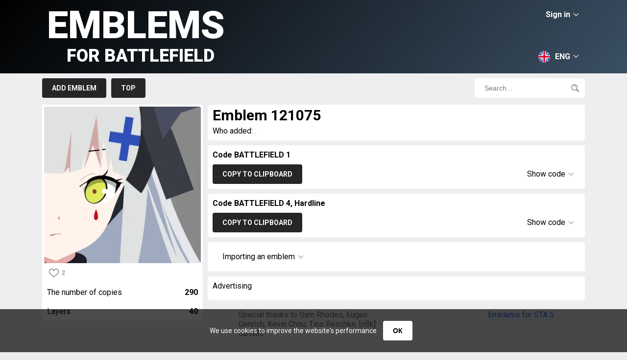

--- FILE ---
content_type: text/html; charset=UTF-8
request_url: https://en.emblemsbf.com/emblem-121075.html
body_size: 10816
content:
<!doctype html>
<html class="no-js" lang="en">
	<head>
		<meta charset="utf-8" />
		<title>Emblem 121075 &raquo; Emblems for Battlefield 6, Battlefield 1, Battlefield 4, Battlefield Hardline, Battlefield 5, Battlefield V, Battlefield 2042</title>
		<meta name="description" content="">
		<link rel="canonical" href="https://en.emblemsbf.com/emblem-121075.html" />
		<link rel="alternate" hreflang="en" href="https://en.emblemsbf.com/emblem-121075.html" />
		<link rel="alternate" hreflang="ru" href="https://ru.emblemsbf.com/emblem-121075.html" />
		<link rel="alternate" hreflang="de" href="https://de.emblemsbf.com/emblem-121075.html" />
		<link rel="alternate" hreflang="fr" href="https://fr.emblemsbf.com/emblem-121075.html" />
		<link rel="alternate" hreflang="pt" href="https://pt.emblemsbf.com/emblem-121075.html" />
		<link rel="alternate" hreflang="zh" href="https://zh.emblemsbf.com/emblem-121075.html" />
		<meta name="viewport" content="width=device-width, initial-scale=1">
		
		<!-- ускоряем установку соединения -->
		<link rel="preconnect" href="https://fonts.googleapis.com">
		<link rel="preconnect" href="https://fonts.gstatic.com" crossorigin>

		<!-- предварительно скачиваем CSS (не применяем сразу) -->
		<link rel="preload" href="https://fonts.googleapis.com/css2?family=Roboto:wght@400;700;900&display=swap" as="style">

		<!-- отложенное применение стилей (не блокирует рендер) -->
		<link href="https://fonts.googleapis.com/css2?family=Roboto:wght@400;700;900&display=swap" rel="stylesheet" media="print" onload="this.media='all'">

		<!-- fallback для отключённого JS -->
		<noscript>
		  <link href="https://fonts.googleapis.com/css2?family=Roboto:wght@400;700;900&display=swap" rel="stylesheet">
		</noscript>


		<link rel="preload" href="//emblemsbf.com/style/css/main-v.0.0.10.css" as="style">
		<link rel="stylesheet" href="//emblemsbf.com/style/css/main-v.0.0.10.css">
		
		

		<script>
			var link='//en.emblemsbf.com/';
			var domain="emblemsbf.com";
			var images_type='webp';
		</script>

		<script defer src="https://cdnjs.cloudflare.com/ajax/libs/jquery/3.6.0/jquery.min.js"></script>
		<script defer src="//emblemsbf.com/style/js/jquery-cookie-v1.4.1.min.js"></script>
        
		<script defer src="//emblemsbf.com/style/js/main-v0.0.10.js"></script>
		<meta name="yandex-verification" content="83f9f7840c1935b1" />
		<!-- Global site tag (gtag.js) - Google Analytics -->
        <script async src="https://www.googletagmanager.com/gtag/js?id=UA-144541380-1"></script>
        <script>
          window.dataLayer = window.dataLayer || [];
          function gtag(){dataLayer.push(arguments);}
          gtag('js', new Date());

          gtag('config', 'UA-144541380-1');
        </script>


       


        <script async src="https://securepubads.g.doubleclick.net/tag/js/gpt.js"></script>
<script>
    window.googletag = window.googletag || {
        cmd: []
    };
    googletag.cmd.push(function() {
    var anchor = googletag.sizeMapping().
    addSize([992, 0], [[728, 90]]). //desktop
    addSize([768, 0], [[728, 90]]). //tablet
    addSize([320, 0], [[320, 50], [320, 100]]). //mobile
        build();
    var top = googletag.sizeMapping().
    addSize([992, 0], [[728, 90], [970, 250]]). //desktop
    addSize([768, 0], [[728, 90]]). //tablet
    addSize([320, 0], [[320, 100], [300, 250]]). //mobile
        build();
    var feed = googletag.sizeMapping().
    addSize([992, 0], [[728, 90]]). //desktop
    addSize([768, 0], [[728, 90]]). //tablet
    addSize([320, 0], [[320, 50], [320, 100]]). //mobile
        build();
    var content = googletag.sizeMapping().
    addSize([992, 0], [[728, 90]]). //desktop
    addSize([768, 0], [[728, 90]]). //tablet
    addSize([320, 0], [[320, 100], [300, 250]]). //mobile
        build();

var anchordiv = googletag.defineSlot('/22916808756/emblemsbf.com/anchor', [[320, 100], [320, 50], [728, 90]], 'div-gpt-ad-1684235260863-0').defineSizeMapping(anchor).addService(googletag.pubads());
var topdiv = googletag.defineSlot('/22916808756/emblemsbf.com/Top', [[320, 100], [970, 250], [300, 250], [728, 90]], 'div-gpt-ad-1684232467474-0').defineSizeMapping(top).addService(googletag.pubads());
var feeddiv = googletag.defineSlot('/22916808756/emblemsbf.com/Feed', [[320, 50], [728, 90], [320, 100]], 'div-gpt-ad-1684232594758-0').defineSizeMapping(feed).addService(googletag.pubads());
var contentdiv = googletag.defineSlot('/22916808756/emblemsbf.com/content', [[320, 100], [728, 90], [300, 250]], 'div-gpt-ad-1684232712422-0').defineSizeMapping(content).addService(googletag.pubads());
var content1div = googletag.defineSlot('/22916808756/emblemsbf.com/Content_300x250', [300, 250], 'div-gpt-ad-1684232847579-0').defineSizeMapping(content).addService(googletag.pubads());
var content2div = googletag.defineSlot('/22916808756/emblemsbf.com/Content_300x250_2', [300, 250], 'div-gpt-ad-1684233022924-0').defineSizeMapping(content).addService(googletag.pubads());
googletag.pubads().setCentering(true); 
googletag.pubads().collapseEmptyDivs(); 
googletag.enableServices();
    });
</script>

        <script>
        window.googletag = window.googletag || {
        cmd: []
    };
    var interstitialSlot;
    googletag.cmd.push(function() {
        // Define a web interstitial ad slot.
        interstitialSlot = googletag.defineOutOfPageSlot(
            '/22916808756/emblemsbf.com/Interstitial', 
            googletag.enums.OutOfPageFormat.INTERSTITIAL);
        // Slot returns null if the page or device does not support interstitials.
        if (interstitialSlot) {
            interstitialSlot.addService(googletag.pubads());
        }
        googletag.pubads().enableSingleRequest();
        googletag.pubads().collapseEmptyDivs();
        googletag.pubads().setCentering(true);
        googletag.enableServices();
        googletag.display(interstitialSlot);
    });
        </script>
        
     
	</head>
<body>
<div id="cookie-popup" class="cookie-popup">
  <p>
    We use cookies to improve the website's performance
    <button id="cookie-accept">ОК</button>
  </p>
</div>
<div id="header">
	<div id="header_row">
		<div id="login">Sign in<span class="down"></span></div>
<div id="login_block">
<div class="header">Sign in<span class="top"></span></div>
<div id="socials"><a href="https://oauth.vk.com/authorize?client_id=7149757&display=page&redirect_uri=https://emblemsbf.com/ajax/vk.php&scope=friends&response_type=code&v=5.92" rel="nofollow"><svg viewBox="0 0 32 32"><path fill="#005974" d="M27.54 18.405c1.062 1.037 2.182 2.012 3.135 3.153.42.507.818 1.03 1.123 1.618.432.837.04 1.757-.71 1.807l-4.661-.002c-1.203.1-2.162-.384-2.968-1.206-.646-.658-1.244-1.358-1.864-2.037-.255-.278-.52-.54-.84-.746-.635-.413-1.188-.287-1.552.377-.37.675-.454 1.423-.49 2.175-.05 1.098-.382 1.387-1.485 1.437-2.356.11-4.593-.246-6.67-1.434-1.832-1.048-3.253-2.528-4.49-4.203C3.663 16.083 1.819 12.5.163 8.814c-.373-.83-.1-1.275.815-1.291 1.521-.03 3.042-.027 4.564-.002.619.009 1.028.364 1.266.948.823 2.023 1.83 3.948 3.094 5.732.336.475.68.95 1.168 1.284.54.37.952.248 1.207-.355.161-.381.232-.793.268-1.202.12-1.407.137-2.811-.075-4.214-.13-.875-.622-1.441-1.496-1.607-.445-.084-.379-.25-.163-.504.375-.439.727-.712 1.43-.712h5.268c.83.164 1.014.536 1.127 1.37l.005 5.853c-.01.323.161 1.282.743 1.496.466.152.773-.22 1.053-.516 1.26-1.339 2.161-2.92 2.966-4.56.357-.72.663-1.468.96-2.215.221-.555.567-.828 1.192-.816l5.07.005c.151 0 .303.002.449.027.854.146 1.088.513.824 1.348-.415 1.309-1.224 2.4-2.015 3.496-.846 1.17-1.75 2.3-2.59 3.477-.77 1.075-.708 1.617.249 2.55z"/></svg></a><a href="https://accounts.google.com/o/oauth2/v2/auth?response_type=code&redirect_uri=https://emblemsbf.com/ajax/google.php&client_id=17131283155-qp0b1361er1qkvjcgj8d6hateql55ct3.apps.googleusercontent.com&scope=https://www.googleapis.com/auth/userinfo.email+https://www.googleapis.com/auth/userinfo.profile" rel="nofollow"><svg viewBox="0 0 32 32"><path d="M7.092 19.338l-1.114 4.158-4.071.086A15.928 15.928 0 0 1 0 16c0-2.653.645-5.155 1.789-7.358l3.625.664 1.588 3.603A9.51 9.51 0 0 0 6.49 16c0 1.175.213 2.3.603 3.338z" fill="#e2c749"/><path d="M31.72 13.011c.184.968.28 1.967.28 2.989 0 1.146-.12 2.263-.35 3.34a15.997 15.997 0 0 1-5.633 9.137h-.001l-4.565-.233-.646-4.034a9.536 9.536 0 0 0 4.102-4.87h-8.555v-6.329H31.72z" fill="#005974"/><path d="M26.016 28.477A15.932 15.932 0 0 1 16 32c-6.093 0-11.39-3.406-14.093-8.418l5.185-4.244A9.513 9.513 0 0 0 16 25.511a9.46 9.46 0 0 0 4.804-1.3z" fill="#57a863"/><path d="M26.213 3.683l-5.184 4.244A9.458 9.458 0 0 0 16 6.489c-4.17 0-7.714 2.685-8.998 6.42L1.79 8.642h-.001C4.452 3.508 9.816 0 16 0c3.882 0 7.442 1.383 10.213 3.683z" fill="#ff5565"/></svg></a>
	</div></div><div id="langs"><svg xmlns="http://www.w3.org/2000/svg" viewBox="0 0 512 512"><circle cx="256" cy="256" r="256" fill="#f0f0f0"/><g fill="#0052b4"><path d="M52.92 100.142c-20.109 26.163-35.272 56.318-44.101 89.077h133.178L52.92 100.142zM503.181 189.219c-8.829-32.758-23.993-62.913-44.101-89.076l-89.075 89.076h133.176zM8.819 322.784c8.83 32.758 23.993 62.913 44.101 89.075l89.074-89.075H8.819zM411.858 52.921c-26.163-20.109-56.317-35.272-89.076-44.102v133.177l89.076-89.075zM100.142 459.079c26.163 20.109 56.318 35.272 89.076 44.102V370.005l-89.076 89.074zM189.217 8.819c-32.758 8.83-62.913 23.993-89.075 44.101l89.075 89.075V8.819zM322.783 503.181c32.758-8.83 62.913-23.993 89.075-44.101l-89.075-89.075v133.176zM370.005 322.784l89.075 89.076c20.108-26.162 35.272-56.318 44.101-89.076H370.005z"/></g><g fill="#d80027"><path d="M509.833 222.609H289.392V2.167A258.556 258.556 0 00256 0c-11.319 0-22.461.744-33.391 2.167v220.441H2.167A258.556 258.556 0 000 256c0 11.319.744 22.461 2.167 33.391h220.441v220.442a258.35 258.35 0 0066.783 0V289.392h220.442A258.533 258.533 0 00512 256c0-11.317-.744-22.461-2.167-33.391z"/><path d="M322.783 322.784L437.019 437.02a256.636 256.636 0 0015.048-16.435l-97.802-97.802h-31.482v.001zM189.217 322.784h-.002L74.98 437.019a256.636 256.636 0 0016.435 15.048l97.802-97.804v-31.479zM189.217 189.219v-.002L74.981 74.98a256.636 256.636 0 00-15.048 16.435l97.803 97.803h31.481zM322.783 189.219L437.02 74.981a256.328 256.328 0 00-16.435-15.047l-97.802 97.803v31.482z"/></g></svg>ENG<span class="down"></span></div><div id="langs_block"><div class="header"><svg xmlns="http://www.w3.org/2000/svg" viewBox="0 0 512 512"><circle cx="256" cy="256" r="256" fill="#f0f0f0"/><g fill="#0052b4"><path d="M52.92 100.142c-20.109 26.163-35.272 56.318-44.101 89.077h133.178L52.92 100.142zM503.181 189.219c-8.829-32.758-23.993-62.913-44.101-89.076l-89.075 89.076h133.176zM8.819 322.784c8.83 32.758 23.993 62.913 44.101 89.075l89.074-89.075H8.819zM411.858 52.921c-26.163-20.109-56.317-35.272-89.076-44.102v133.177l89.076-89.075zM100.142 459.079c26.163 20.109 56.318 35.272 89.076 44.102V370.005l-89.076 89.074zM189.217 8.819c-32.758 8.83-62.913 23.993-89.075 44.101l89.075 89.075V8.819zM322.783 503.181c32.758-8.83 62.913-23.993 89.075-44.101l-89.075-89.075v133.176zM370.005 322.784l89.075 89.076c20.108-26.162 35.272-56.318 44.101-89.076H370.005z"/></g><g fill="#d80027"><path d="M509.833 222.609H289.392V2.167A258.556 258.556 0 00256 0c-11.319 0-22.461.744-33.391 2.167v220.441H2.167A258.556 258.556 0 000 256c0 11.319.744 22.461 2.167 33.391h220.441v220.442a258.35 258.35 0 0066.783 0V289.392h220.442A258.533 258.533 0 00512 256c0-11.317-.744-22.461-2.167-33.391z"/><path d="M322.783 322.784L437.019 437.02a256.636 256.636 0 0015.048-16.435l-97.802-97.802h-31.482v.001zM189.217 322.784h-.002L74.98 437.019a256.636 256.636 0 0016.435 15.048l97.802-97.804v-31.479zM189.217 189.219v-.002L74.981 74.98a256.636 256.636 0 00-15.048 16.435l97.803 97.803h31.481zM322.783 189.219L437.02 74.981a256.328 256.328 0 00-16.435-15.047l-97.802 97.803v31.482z"/></g></svg>ENG<span class="top"></span></div><div lang="de"><svg xmlns="http://www.w3.org/2000/svg" viewBox="0 0 512 512"><path d="M15.923 345.043C52.094 442.527 145.929 512 256 512s203.906-69.473 240.077-166.957L256 322.783l-240.077 22.26z" fill="#ffda44"/><path d="M256 0C145.929 0 52.094 69.472 15.923 166.957L256 189.217l240.077-22.261C459.906 69.472 366.071 0 256 0z"/><path d="M15.923 166.957C5.633 194.69 0 224.686 0 256s5.633 61.31 15.923 89.043h480.155C506.368 317.31 512 287.314 512 256s-5.632-61.31-15.923-89.043H15.923z" fill="#d80027"/></svg>DEU</div><div lang="fr"><svg xmlns="http://www.w3.org/2000/svg" viewBox="0 0 512 512"><circle cx="256" cy="256" r="256" fill="#f0f0f0"/><path d="M512 256c0-110.071-69.472-203.906-166.957-240.077v480.155C442.528 459.906 512 366.071 512 256z" fill="#d80027"/><path d="M0 256c0 110.071 69.473 203.906 166.957 240.077V15.923C69.473 52.094 0 145.929 0 256z" fill="#0052b4"/></svg>FRA</div><div lang="ru"><svg xmlns="http://www.w3.org/2000/svg" viewBox="0 0 512 512"><circle cx="256" cy="256" r="256" fill="#f0f0f0"/><path d="M496.077 345.043C506.368 317.31 512 287.314 512 256s-5.632-61.31-15.923-89.043H15.923C5.633 194.69 0 224.686 0 256s5.633 61.31 15.923 89.043L256 367.304l240.077-22.261z" fill="#0052b4"/><path d="M256 512c110.071 0 203.906-69.472 240.077-166.957H15.923C52.094 442.528 145.929 512 256 512z" fill="#d80027"/></svg>RUS</div><div lang="zh"><svg xmlns="http://www.w3.org/2000/svg" viewBox="-49 141 512 512"><style>.st1{fill:#ffda44}</style><circle cx="207" cy="397" r="256" fill="#d80027"/><path class="st1" d="M91.1 296.8l22.1 68h71.5l-57.8 42.1 22.1 68-57.9-42-57.9 42 22.2-68-57.9-42.1H69zM254.5 537.5l-16.9-20.8-25 9.7 14.5-22.5-16.9-20.9 25.9 6.9 14.6-22.5 1.4 26.8 26 6.9-25.1 9.6zM288.1 476.5l8-25.6-21.9-15.5 26.8-.4 7.9-25.6 8.7 25.4 26.8-.3-21.5 16 8.6 25.4-21.9-15.5zM333.4 328.9L321.6 353l19.2 18.7-26.5-3.8-11.8 24-4.6-26.4-26.6-3.8 23.8-12.5-4.6-26.5 19.2 18.7zM255.2 255.9l-2 26.7 24.9 10.1-26.1 6.4-1.9 26.8-14.1-22.8-26.1 6.4 17.3-20.5-14.2-22.7 24.9 10.1z"/></svg>CHN</div><div lang="pt"><svg xmlns="http://www.w3.org/2000/svg" viewBox="0 0 512 512"><circle cx="256" cy="256" r="256" fill="#6da544"/><path fill="#ffda44" d="M256 100.174L467.478 256 256 411.826 44.522 256z"/><circle cx="256" cy="256" r="89.043" fill="#f0f0f0"/><g fill="#0052b4"><path d="M211.478 250.435c-15.484 0-30.427 2.355-44.493 6.725.623 48.64 40.227 87.884 89.015 87.884 30.168 0 56.812-15.017 72.919-37.968-27.557-34.497-69.958-56.641-117.441-56.641zM343.393 273.06a89.45 89.45 0 001.651-17.06c0-49.178-39.866-89.043-89.043-89.043-36.694 0-68.194 22.201-81.826 53.899a183.693 183.693 0 0137.305-3.812c51.717-.001 98.503 21.497 131.913 56.016z"/></g></svg>BRA</div></div>
		<a href="//en.emblemsbf.com/" id="logo">Emblems<span>for Battlefield</span></a>
	</div>
</div>

<div id="menu">
	<div id="menu_row">
		<div id="menu_buttons">
			<a href="//en.emblemsbf.com/add.html">Add emblem</a>

			<a href="//en.emblemsbf.com/top.html">Top</a>
			<!--<a href="//en.emblemsbf.com/orders.html">Orders</a>-->
			<!--<a href="//en.emblemsbf.com/faq.html">F.A.Q.</a>-->
		</div>
		<div id="search_block">
			<input type="text" placeholder="Search..."><svg xmlns="http://www.w3.org/2000/svg" viewBox="0 0 512 512"><path d="M207.654.004c-53.2 0-106.402 20.25-146.904 60.752-81 81.002-81.001 212.804 0 293.806 68.72 68.72 170.926 79.125 250.734 31.25 0 0 5.768-3.44 10.635 1.428 26.443 26.441 105.772 105.772 105.772 105.772 21.095 21.097 50.595 26.118 69.304 7.406l3.223-3.219c18.709-18.712 13.685-48.21-7.412-69.306L387.012 321.898c-4.645-4.64-1.205-10.41-1.205-10.41 47.876-79.81 37.468-182.013-31.252-250.732-40.501-40.501-93.7-60.752-146.9-60.752zm-.002 54.223c39.31 0 78.62 14.963 108.547 44.888 59.853 59.853 59.855 157.238.002 217.09-59.854 59.85-157.239 59.85-217.092 0-59.853-59.852-59.853-157.239 0-217.09 29.926-29.926 69.234-44.889 108.543-44.888zm-9.406 28.92c-17.533-.008-35.344 3.42-52.48 10.671-10.904 4.615-16.006 17.196-11.391 28.102 4.617 10.906 17.194 16.004 28.104 11.39 46.766-19.789 100.919 2.16 120.707 48.926 3.462 8.18 11.401 13.094 19.755 13.094 2.786 0 5.618-.548 8.348-1.701 10.904-4.615 16.006-17.196 11.39-28.102-21.754-51.41-71.835-82.357-124.433-82.38z"/></svg>
		</div>
	</div>
</div><div id="page"><div id="emblem_left" emblem="121075"><div id="emblem_image"><img loading="lazy" src="//en.emblemsbf.com/img/121075.webp"></div><div><div class="likes"><svg xmlns="http://www.w3.org/2000/svg" viewBox="0 0 512 512"><path d="M474.644 74.27C449.391 45.616 414.358 29.836 376 29.836c-53.948 0-88.103 32.22-107.255 59.25-4.969 7.014-9.196 14.047-12.745 20.665-3.549-6.618-7.775-13.651-12.745-20.665-19.152-27.03-53.307-59.25-107.255-59.25-38.358 0-73.391 15.781-98.645 44.435C13.267 101.605 0 138.213 0 177.351c0 42.603 16.633 82.228 52.345 124.7 31.917 37.96 77.834 77.088 131.005 122.397 19.813 16.884 40.302 34.344 62.115 53.429l.655.574c2.828 2.476 6.354 3.713 9.88 3.713s7.052-1.238 9.88-3.713l.655-.574c21.813-19.085 42.302-36.544 62.118-53.431 53.168-45.306 99.085-84.434 131.002-122.395C495.367 259.578 512 219.954 512 177.351c0-39.138-13.267-75.746-37.356-103.081zM309.193 401.614c-17.08 14.554-34.658 29.533-53.193 45.646-18.534-16.111-36.113-31.091-53.196-45.648C98.745 312.939 30 254.358 30 177.351c0-31.83 10.605-61.394 29.862-83.245C79.34 72.007 106.379 59.836 136 59.836c41.129 0 67.716 25.338 82.776 46.594 13.509 19.064 20.558 38.282 22.962 45.659a15 15 0 0028.524 0c2.404-7.377 9.453-26.595 22.962-45.66 15.06-21.255 41.647-46.593 82.776-46.593 29.621 0 56.66 12.171 76.137 34.27C471.395 115.957 482 145.521 482 177.351c0 77.007-68.745 135.588-172.807 224.263z"/></svg>2</div></div><div class="emblem_info copyes">The number of copies<span>290</span></div><div class="emblem_info">Layers<span>40</span></div></div><div id="emblem_right">
			<div class="block"><div><h1>Emblem 121075</h1></div><div id="emblem_autor">Who added: <a href="//en.emblemsbf.com/find/.">.</a></div></div>

			<div class="block"><div class="header">Code BATTLEFIELD 1</div><div id="code_block"><div id="copy_button" date="codes" lang="Copied">Copy to clipboard</div><div id="code_show">Show code<span class="down"></span></div><div id="code_info"><textarea name="codes" id="codes" onclick="this.select();">var request=new XMLHttpRequest;request.open("POST","https://companion-api.battlefield.com/jsonrpc/web/api?Emblems.newPrivateEmblem",!0),request.onreadystatechange=function(){if(request.readyState==XMLHttpRequest.DONE){var e=JSON.parse(request.responseText);e.result?window.location.href=window.location.href.replace("/new","/edit/")+e.result.slot:alert("Error")}},request.setRequestHeader("Content-Type","application/json;charset=UTF-8"),request.setRequestHeader("X-GatewaySession",localStorage.gatewaySessionId),data={jsonrpc:"2.0",method:"Emblems.newPrivateEmblem",params:{data:'[{"asset":"StrokeBent","opacity":1,"angle":0,"flipX":false,"flipY":false,"top":-363.75,"left":290.625,"height":2359.5015576323985,"width":707.8504672897196,"fill":"#9FA9C0"},{"asset":"Shield","opacity":1,"angle":0,"flipX":false,"flipY":true,"top":314.2503894080997,"left":7.5,"height":48.500778816199386,"width":159.50155763239874,"fill":"#1A1B23"},{"asset":"Shield4","opacity":1,"angle":0,"flipX":false,"flipY":false,"top":296.1253894080997,"left":25.31248442367602,"height":57.250778816199386,"width":78.12496884735204,"fill":"#E4ABA6"},{"asset":"Banner","opacity":1,"angle":253.32608631644544,"flipX":false,"flipY":false,"top":674.3730274628653,"left":395.00978583840083,"height":61.199750778816195,"width":1150.1185643111594,"fill":"#E0E4E4"},{"asset":"StrokeBent","opacity":1,"angle":340.8711252855783,"flipX":false,"flipY":false,"top":154.93742498592553,"left":254.61512538059526,"height":494.4511846135354,"width":55.656863419804914,"fill":"#E5E6E9"},{"asset":"Triangle","opacity":1,"angle":206.28205972644375,"flipX":false,"flipY":false,"top":203.26678500662325,"left":148.51213307114193,"height":89.67586626646901,"width":50.02027164427304,"fill":"#22292D"},{"asset":"Heart","opacity":1,"angle":357.7897317424264,"flipX":false,"flipY":false,"top":278.37144223785526,"left":22.394271713864466,"height":74.11826583164448,"width":185.36890415046432,"fill":"#FFF2EA"},{"asset":"Shield4","opacity":1,"angle":28.709745475707578,"flipX":false,"flipY":false,"top":180.13617652278032,"left":53.02301463495514,"height":279.1471898748524,"width":192.16984680965112,"fill":"#FFF2EA"},{"asset":"Star","opacity":1,"angle":263.26740335510357,"flipX":false,"flipY":false,"top":155.51069109079495,"left":128.76075160517325,"height":68.83979605440153,"width":14.63544025541216,"fill":"#000000"},{"asset":"Drop","opacity":1,"angle":314.226214889331,"flipX":false,"flipY":false,"top":166.31306412234517,"left":117.03024771931247,"height":58.882416091307554,"width":55.694145589914626,"fill":"#FFFFFF"},{"asset":"Circle","opacity":1,"angle":24.253464206050264,"flipX":false,"flipY":false,"top":171.2374090522185,"left":105.59585241454515,"height":56.13902097630956,"width":44.458244852780545,"fill":"#000000"},{"asset":"Circle","opacity":1,"angle":24.939122881687062,"flipX":false,"flipY":false,"top":171.51467618700266,"left":105.1832553131328,"height":51.67703015939704,"width":38.526255416199824,"fill":"#E0E959"},{"asset":"StrokeBent","opacity":1,"angle":94.57563033316183,"flipX":false,"flipY":false,"top":151.78279810743825,"left":121.0112844449274,"height":67.4708875683515,"width":20.790511597812262,"fill":"#000000"},{"asset":"Triangle","opacity":1,"angle":200.09166328394014,"flipX":false,"flipY":false,"top":165.7946632720322,"left":148.50231405243142,"height":26.18831811287766,"width":9.535195233241378,"fill":"#000000"},{"asset":"Circle","opacity":1,"angle":0,"flipX":false,"flipY":false,"top":52.65711185817034,"left":23.874610591900307,"height":169.0642237163407,"width":222.2507788161994,"fill":"#DFE0E0"},{"asset":"Romb","opacity":1,"angle":59.686186226486086,"flipX":false,"flipY":false,"top":37.91786632651643,"left":123.1465990861448,"height":202.57127411322048,"width":267.21121377353535,"fill":"#DFE0E0"},{"asset":"Triangle","opacity":1,"angle":5.708376461873769,"flipX":false,"flipY":false,"top":92.96029120374999,"left":51.184175106015,"height":85.44958711021579,"width":10.804160721103413,"fill":"#D2A7A3"},{"asset":"Triangle","opacity":1,"angle":10.455039689323142,"flipX":false,"flipY":false,"top":111.22365193505681,"left":81.85460793045637,"height":41.2326060832064,"width":5.1297753659059175,"fill":"#FFF2EA"},{"asset":"Triangle","opacity":1,"angle":4.125971335496875,"flipX":false,"flipY":false,"top":73.7344692038995,"left":103.30713362964036,"height":110.42179726052076,"width":34.23303509734504,"fill":"#D2A7A3"},{"asset":"Triangle","opacity":1,"angle":358.87499088102265,"flipX":false,"flipY":false,"top":98.5822061218537,"left":122.75694559414201,"height":63.45798926005248,"width":14.750778816199386,"fill":"#FFF2EA"},{"asset":"Triangle","opacity":1,"angle":0.9682377089844454,"flipX":false,"flipY":false,"top":106.35667760696975,"left":99.66658055350945,"height":53.53663877384238,"width":39.371369759247244,"fill":"#FFF2EA"},{"asset":"Wingpart","opacity":1,"angle":93.33383982466904,"flipX":false,"flipY":false,"top":165.6678320346024,"left":187.07011790235308,"height":48.36444528677443,"width":581.0991401841736,"fill":"#DFE0E0"},{"asset":"Triangle","opacity":1,"angle":2.7900196997929383,"flipX":false,"flipY":false,"top":118.05180003436266,"left":136.3688478880253,"height":29.096352059107033,"width":8.757635101222228,"fill":"#FFF2EA"},{"asset":"Drop","opacity":1,"angle":0.9687513511666208,"flipX":false,"flipY":false,"top":220.72085613710814,"left":105.9585224249331,"height":22.33500938192183,"width":8.125,"fill":"#CA0F14"},{"asset":"KitAssault","opacity":1,"angle":8.808127264907277,"flipX":false,"flipY":false,"top":65.50301155259932,"left":167.47947619464378,"height":90.02866310244154,"width":69.23741394602156,"fill":"#2D4FB7"},{"asset":"ArrowBent","opacity":1,"angle":90.29526818194464,"flipX":false,"flipY":false,"top":25.938386882503845,"left":195.34011313768397,"height":84.85717439151514,"width":301.9530002164471,"fill":"#2A2B32"},{"asset":"Shield","opacity":1,"angle":160.04245410803907,"flipX":false,"flipY":false,"top":82.98488274048646,"left":241.94608594507093,"height":207.33188954809185,"width":60.013252535871224,"fill":"#393C44"},{"asset":"MedalPart2","opacity":1,"angle":143.19452390752804,"flipX":false,"flipY":false,"top":-8.164802962897472,"left":264.02909246190876,"height":94.43995493114475,"width":123.7952694022449,"fill":"#4A4C5F"},{"asset":"Triangle","opacity":1,"angle":15.232138031707946,"flipX":false,"flipY":false,"top":130.40256047374348,"left":48.79520870138851,"height":14.671862414150993,"width":10.924964367640104,"fill":"#FFF2EA"},{"asset":"Circle","opacity":1,"angle":349.6918437386221,"flipX":false,"flipY":false,"top":227.84732374921236,"left":30.86341324310964,"height":5.9314328400031595,"width":3.254236940434314,"fill":"#C78E7F"},{"asset":"Drop","opacity":1,"angle":73.52900857324481,"flipX":false,"flipY":false,"top":261.9141520442448,"left":18.96129366485744,"height":14.196826280623613,"width":2.547598252697214,"fill":"#C78E7F"},{"asset":"StrokeBent","opacity":1,"angle":79.45071580802158,"flipX":false,"flipY":false,"top":261.4588940128305,"left":23.429476525550267,"height":20.988274237813265,"width":2.8106070436985586,"fill":"#C78E7F"},{"asset":"Stroke","opacity":1,"angle":83.87651234431685,"flipX":false,"flipY":false,"top":89.57679637247617,"left":102.07504472373944,"height":22.18369641506534,"width":1.708897874136479,"fill":"#000000"},{"asset":"Stroke","opacity":1,"angle":83.87651234431685,"flipX":false,"flipY":false,"top":87.58222035248234,"left":122.3639518617883,"height":7.202612130877544,"width":1.708897874136479,"fill":"#000000"},{"asset":"StrokeBent","opacity":1,"angle":64.39840753641695,"flipX":false,"flipY":false,"top":153.01275853499666,"left":92.10924930066798,"height":44.467773064570295,"width":4.364378568641065,"fill":"#000000"},{"asset":"CrescentMoon","opacity":1,"angle":56.73801594212337,"flipX":false,"flipY":false,"top":139.6042462456748,"left":118.82593566759112,"height":30.527170363686736,"width":8.636384381199598,"fill":"#000000"},{"asset":"StrokeBent","opacity":0.59,"angle":63.69302685611256,"flipX":false,"flipY":false,"top":142.80604888167753,"left":88.19022036649481,"height":32.97315110611301,"width":5.1509690028462,"fill":"#DFA09A"},{"asset":"Dogtag","opacity":1,"angle":10.781814296780306,"flipX":true,"flipY":false,"top":173.96409516187322,"left":129.64027671730483,"height":9.835914555530962,"width":22.57024391605693,"fill":"#FFFFFF"},{"asset":"StrokeBent","opacity":0.3,"angle":83.38681339452178,"flipX":false,"flipY":false,"top":159.83294360821947,"left":113.43299646326597,"height":68.0115482915399,"width":27.22754893213441,"fill":"#000000"},{"asset":"Circle","opacity":1,"angle":347.1284115859469,"flipX":false,"flipY":false,"top":173.25613248563363,"left":102.80597810626666,"height":9.012264971267268,"width":7.613513844932118,"fill":"#7E3C38"}]'},id:"00000000-0000-0000-0000-000000000000"},request.send(JSON.stringify(data));</textarea></div></div></div>

			<div class="block"><div class="header">Code BATTLEFIELD 4, Hardline</div><div id="code_block2"><div id="copy_button2" date="codes2" lang="Copied">Copy to clipboard</div><div id="code_show2">Show code<span class="down"></span></div><div id="code_info2"><textarea name="codes2" id="codes2" onclick="this.select();">emblem.emblem.load({"objects":varrequest=newXMLHttpRequest;request.open("POST","https://companion-api.battlefield.com/jsonrpc/web/api?Emblems.newPrivateEmblem",!0),request.onreadystatechange=function(){if(request.readyState==XMLHttpRequest.DONE){vare=JSON.parse(request.responseText);e.result?window.location.href=window.location.href.replace("/new","/edit/")+e.result.slot:alert("Error")}},request.setRequestHeader("Content-Type","application/json;charset=UTF-8"),request.setRequestHeader("X-GatewaySession",localStorage.gatewaySessionId),data={jsonrpc:"2.0",method:"Emblems.newPrivateEmblem",params:{data:'[{"asset":"StrokeBent","opacity":1,"angle":0,"flipX":false,"flipY":false,"top":-363.75,"left":290.625,"height":2359.5015576323985,"width":707.8504672897196,"fill":"#9FA9C0"},{"asset":"Shield","opacity":1,"angle":0,"flipX":false,"flipY":true,"top":314.2503894080997,"left":7.5,"height":48.500778816199386,"width":159.50155763239874,"fill":"#1A1B23"},{"asset":"Shield4","opacity":1,"angle":0,"flipX":false,"flipY":false,"top":296.1253894080997,"left":25.31248442367602,"height":57.250778816199386,"width":78.12496884735204,"fill":"#E4ABA6"},{"asset":"Banner","opacity":1,"angle":253.32608631644544,"flipX":false,"flipY":false,"top":674.3730274628653,"left":395.00978583840083,"height":61.199750778816195,"width":1150.1185643111594,"fill":"#E0E4E4"},{"asset":"StrokeBent","opacity":1,"angle":340.8711252855783,"flipX":false,"flipY":false,"top":154.93742498592553,"left":254.61512538059526,"height":494.4511846135354,"width":55.656863419804914,"fill":"#E5E6E9"},{"asset":"Triangle","opacity":1,"angle":206.28205972644375,"flipX":false,"flipY":false,"top":203.26678500662325,"left":148.51213307114193,"height":89.67586626646901,"width":50.02027164427304,"fill":"#22292D"},{"asset":"Heart","opacity":1,"angle":357.7897317424264,"flipX":false,"flipY":false,"top":278.37144223785526,"left":22.394271713864466,"height":74.11826583164448,"width":185.36890415046432,"fill":"#FFF2EA"},{"asset":"Shield4","opacity":1,"angle":28.709745475707578,"flipX":false,"flipY":false,"top":180.13617652278032,"left":53.02301463495514,"height":279.1471898748524,"width":192.16984680965112,"fill":"#FFF2EA"},{"asset":"Star","opacity":1,"angle":263.26740335510357,"flipX":false,"flipY":false,"top":155.51069109079495,"left":128.76075160517325,"height":68.83979605440153,"width":14.63544025541216,"fill":"#000000"},{"asset":"Drop","opacity":1,"angle":314.226214889331,"flipX":false,"flipY":false,"top":166.31306412234517,"left":117.03024771931247,"height":58.882416091307554,"width":55.694145589914626,"fill":"#FFFFFF"},{"asset":"Circle","opacity":1,"angle":24.253464206050264,"flipX":false,"flipY":false,"top":171.2374090522185,"left":105.59585241454515,"height":56.13902097630956,"width":44.458244852780545,"fill":"#000000"},{"asset":"Circle","opacity":1,"angle":24.939122881687062,"flipX":false,"flipY":false,"top":171.51467618700266,"left":105.1832553131328,"height":51.67703015939704,"width":38.526255416199824,"fill":"#E0E959"},{"asset":"StrokeBent","opacity":1,"angle":94.57563033316183,"flipX":false,"flipY":false,"top":151.78279810743825,"left":121.0112844449274,"height":67.4708875683515,"width":20.790511597812262,"fill":"#000000"},{"asset":"Triangle","opacity":1,"angle":200.09166328394014,"flipX":false,"flipY":false,"top":165.7946632720322,"left":148.50231405243142,"height":26.18831811287766,"width":9.535195233241378,"fill":"#000000"},{"asset":"Circle","opacity":1,"angle":0,"flipX":false,"flipY":false,"top":52.65711185817034,"left":23.874610591900307,"height":169.0642237163407,"width":222.2507788161994,"fill":"#DFE0E0"},{"asset":"Romb","opacity":1,"angle":59.686186226486086,"flipX":false,"flipY":false,"top":37.91786632651643,"left":123.1465990861448,"height":202.57127411322048,"width":267.21121377353535,"fill":"#DFE0E0"},{"asset":"Triangle","opacity":1,"angle":5.708376461873769,"flipX":false,"flipY":false,"top":92.96029120374999,"left":51.184175106015,"height":85.44958711021579,"width":10.804160721103413,"fill":"#D2A7A3"},{"asset":"Triangle","opacity":1,"angle":10.455039689323142,"flipX":false,"flipY":false,"top":111.22365193505681,"left":81.85460793045637,"height":41.2326060832064,"width":5.1297753659059175,"fill":"#FFF2EA"},{"asset":"Triangle","opacity":1,"angle":4.125971335496875,"flipX":false,"flipY":false,"top":73.7344692038995,"left":103.30713362964036,"height":110.42179726052076,"width":34.23303509734504,"fill":"#D2A7A3"},{"asset":"Triangle","opacity":1,"angle":358.87499088102265,"flipX":false,"flipY":false,"top":98.5822061218537,"left":122.75694559414201,"height":63.45798926005248,"width":14.750778816199386,"fill":"#FFF2EA"},{"asset":"Triangle","opacity":1,"angle":0.9682377089844454,"flipX":false,"flipY":false,"top":106.35667760696975,"left":99.66658055350945,"height":53.53663877384238,"width":39.371369759247244,"fill":"#FFF2EA"},{"asset":"Wingpart","opacity":1,"angle":93.33383982466904,"flipX":false,"flipY":false,"top":165.6678320346024,"left":187.07011790235308,"height":48.36444528677443,"width":581.0991401841736,"fill":"#DFE0E0"},{"asset":"Triangle","opacity":1,"angle":2.7900196997929383,"flipX":false,"flipY":false,"top":118.05180003436266,"left":136.3688478880253,"height":29.096352059107033,"width":8.757635101222228,"fill":"#FFF2EA"},{"asset":"Drop","opacity":1,"angle":0.9687513511666208,"flipX":false,"flipY":false,"top":220.72085613710814,"left":105.9585224249331,"height":22.33500938192183,"width":8.125,"fill":"#CA0F14"},{"asset":"KitAssault","opacity":1,"angle":8.808127264907277,"flipX":false,"flipY":false,"top":65.50301155259932,"left":167.47947619464378,"height":90.02866310244154,"width":69.23741394602156,"fill":"#2D4FB7"},{"asset":"ArrowBent","opacity":1,"angle":90.29526818194464,"flipX":false,"flipY":false,"top":25.938386882503845,"left":195.34011313768397,"height":84.85717439151514,"width":301.9530002164471,"fill":"#2A2B32"},{"asset":"Shield","opacity":1,"angle":160.04245410803907,"flipX":false,"flipY":false,"top":82.98488274048646,"left":241.94608594507093,"height":207.33188954809185,"width":60.013252535871224,"fill":"#393C44"},{"asset":"MedalPart2","opacity":1,"angle":143.19452390752804,"flipX":false,"flipY":false,"top":-8.164802962897472,"left":264.02909246190876,"height":94.43995493114475,"width":123.7952694022449,"fill":"#4A4C5F"},{"asset":"Triangle","opacity":1,"angle":15.232138031707946,"flipX":false,"flipY":false,"top":130.40256047374348,"left":48.79520870138851,"height":14.671862414150993,"width":10.924964367640104,"fill":"#FFF2EA"},{"asset":"Circle","opacity":1,"angle":349.6918437386221,"flipX":false,"flipY":false,"top":227.84732374921236,"left":30.86341324310964,"height":5.9314328400031595,"width":3.254236940434314,"fill":"#C78E7F"},{"asset":"Drop","opacity":1,"angle":73.52900857324481,"flipX":false,"flipY":false,"top":261.9141520442448,"left":18.96129366485744,"height":14.196826280623613,"width":2.547598252697214,"fill":"#C78E7F"},{"asset":"StrokeBent","opacity":1,"angle":79.45071580802158,"flipX":false,"flipY":false,"top":261.4588940128305,"left":23.429476525550267,"height":20.988274237813265,"width":2.8106070436985586,"fill":"#C78E7F"},{"asset":"Stroke","opacity":1,"angle":83.87651234431685,"flipX":false,"flipY":false,"top":89.57679637247617,"left":102.07504472373944,"height":22.18369641506534,"width":1.708897874136479,"fill":"#000000"},{"asset":"Stroke","opacity":1,"angle":83.87651234431685,"flipX":false,"flipY":false,"top":87.58222035248234,"left":122.3639518617883,"height":7.202612130877544,"width":1.708897874136479,"fill":"#000000"},{"asset":"StrokeBent","opacity":1,"angle":64.39840753641695,"flipX":false,"flipY":false,"top":153.01275853499666,"left":92.10924930066798,"height":44.467773064570295,"width":4.364378568641065,"fill":"#000000"},{"asset":"CrescentMoon","opacity":1,"angle":56.73801594212337,"flipX":false,"flipY":false,"top":139.6042462456748,"left":118.82593566759112,"height":30.527170363686736,"width":8.636384381199598,"fill":"#000000"},{"asset":"StrokeBent","opacity":0.59,"angle":63.69302685611256,"flipX":false,"flipY":false,"top":142.80604888167753,"left":88.19022036649481,"height":32.97315110611301,"width":5.1509690028462,"fill":"#DFA09A"},{"asset":"Dogtag","opacity":1,"angle":10.781814296780306,"flipX":true,"flipY":false,"top":173.96409516187322,"left":129.64027671730483,"height":9.835914555530962,"width":22.57024391605693,"fill":"#FFFFFF"},{"asset":"StrokeBent","opacity":0.3,"angle":83.38681339452178,"flipX":false,"flipY":false,"top":159.83294360821947,"left":113.43299646326597,"height":68.0115482915399,"width":27.22754893213441,"fill":"#000000"},{"asset":"Circle","opacity":1,"angle":347.1284115859469,"flipX":false,"flipY":false,"top":173.25613248563363,"left":102.80597810626666,"height":9.012264971267268,"width":7.613513844932118,"fill":"#7E3C38"}]'},id:"00000000-0000-0000-0000-000000000000"},request.send(JSON.stringify(data));]});</textarea></div></div></div>

			<div class="block"><div id="code_instruction">Importing an emblem<span class="down"></div><div id="instruction_hide"><div><iframe width="560" height="315" src="https://www.youtube.com/embed/t_orWVaHnNM" frameborder="0" allowfullscreen></iframe></div><div><ol>
    <li>Log in to <a href="http://battlelog.battlefield.com/bf4/">BF Battlelog</a>.</li>
    <li>Visit the <a href="http://battlelog.battlefield.com/bf4/emblem/edit/personal">Customize emblem page</a>.</li>
    <li>Click the "+ ADD" button to create a new blank emblem.</li>
    <li>Open the browser console (Ctrl-Shift-J for Chrome, Ctrl-Shift-K for Firefox, Ctrl-Shift-I for Opera, F12 for IE).</li>
    <li>Paste the code below into the console and press Enter, making sure you get everything from the <b>emblem.emblem.load</b> to the ending semi-colon. (You will get the emblem loaded with all its layers)</li>
    <li>Close the console.</li>
    <li>Click the "SAVE & USE" button in the top right corner.</li>
</ol></div></div></div><div class="block"><div style="margin-bottom:10px;text-align:left;">Advertising</div>
<div style='text-align: center;'>
<!-- /22916808756/emblemsbf.com/Content_300x250 -->
<div id='div-gpt-ad-1684232847579-0' style='min-width: 300px; min-height: 250px;'>
  <script>
    googletag.cmd.push(function() { googletag.display('div-gpt-ad-1684232847579-0'); });
  </script>
</div>
<!-- /22916808756/emblemsbf.com/Content_300x250_2 -->
<div id='div-gpt-ad-1684233022924-0' style='min-width: 300px; min-height: 250px;'>
  <script>
    googletag.cmd.push(function() { googletag.display('div-gpt-ad-1684233022924-0'); });
  </script>
</div>
</div></div></div>	<div id="footer">
		<div class="block">Special thanks to Sam Rhodes, Eugen Genrich, Kevin Chou, Tino Reschke, [nBk] carlit05</div>
		<div class="block right"><a href="https://gtalogo.com/" target="_blank">Emblems for GTA 5</a></div>
		<div class="block right">© EmblemsBF.com by <a href="mailto:squier13@gmail.com">Squier</a></div>
	</div>
	<!-- Yandex.Metrika counter -->
<script type="text/javascript" >
   (function(m,e,t,r,i,k,a){m[i]=m[i]||function(){(m[i].a=m[i].a||[]).push(arguments)};
   m[i].l=1*new Date();
   for (var j = 0; j < document.scripts.length; j++) {if (document.scripts[j].src === r) { return; }}
   k=e.createElement(t),a=e.getElementsByTagName(t)[0],k.async=1,k.src=r,a.parentNode.insertBefore(k,a)})
   (window, document, "script", "https://mc.yandex.ru/metrika/tag.js", "ym");

   ym(75699136, "init", {
        clickmap:true,
        trackLinks:true,
        accurateTrackBounce:true
   });
</script>
<noscript><div><img src="https://mc.yandex.ru/watch/75699136" style="position:absolute; left:-9999px;" alt="" /></div></noscript>
<!-- /Yandex.Metrika counter -->
	</body>
</html>

--- FILE ---
content_type: text/html; charset=utf-8
request_url: https://www.google.com/recaptcha/api2/aframe
body_size: 266
content:
<!DOCTYPE HTML><html><head><meta http-equiv="content-type" content="text/html; charset=UTF-8"></head><body><script nonce="rbURgk2ezkHwsWQ5D_eueA">/** Anti-fraud and anti-abuse applications only. See google.com/recaptcha */ try{var clients={'sodar':'https://pagead2.googlesyndication.com/pagead/sodar?'};window.addEventListener("message",function(a){try{if(a.source===window.parent){var b=JSON.parse(a.data);var c=clients[b['id']];if(c){var d=document.createElement('img');d.src=c+b['params']+'&rc='+(localStorage.getItem("rc::a")?sessionStorage.getItem("rc::b"):"");window.document.body.appendChild(d);sessionStorage.setItem("rc::e",parseInt(sessionStorage.getItem("rc::e")||0)+1);localStorage.setItem("rc::h",'1768733783207');}}}catch(b){}});window.parent.postMessage("_grecaptcha_ready", "*");}catch(b){}</script></body></html>

--- FILE ---
content_type: application/javascript; charset=utf-8
request_url: https://fundingchoicesmessages.google.com/f/AGSKWxWxIOBt_ja2BjvhorZORbLhG8ne5HGStLs5s35CneBbaf3IrmUN7BG-AMn61nREKcwnlwT3on2Rvzws0Qm92b7ri_kdKYhkz7YooaujRS5_8J0YoX2JWn585zP0EqE1p8dlo8-61IUVM1y3dcs0gl14-8xnyUVqI4MudL6HBPri3YzZ3totxwf2aFbY/_/doubleclicktag._550x150./ads_google__ads_index_/neudesicad.
body_size: -1293
content:
window['4a28091a-af92-4852-9b42-04911ad716af'] = true;

--- FILE ---
content_type: application/javascript; charset=utf-8
request_url: https://fundingchoicesmessages.google.com/f/AGSKWxXmpvr4eUz9NH5wrpkI96JZaph5jGC0PcUnCfeRSK10662Sq2a9vvlITlwFuc1Mxu75s_Ly_Bpd0tJky3LTMzkGg9yycd_rS2vbOUs7HJ85IFmE2ous3DT3Ew1mhZBV-z4JRNTmLw==?fccs=W251bGwsbnVsbCxudWxsLG51bGwsbnVsbCxudWxsLFsxNzY4NzMzNzgzLDU4MjAwMDAwMF0sbnVsbCxudWxsLG51bGwsW251bGwsWzcsOSw2XSxudWxsLDIsbnVsbCwiZW4iLG51bGwsbnVsbCxudWxsLG51bGwsbnVsbCwzXSwiaHR0cHM6Ly9lbi5lbWJsZW1zYmYuY29tL2VtYmxlbS0xMjEwNzUuaHRtbCIsbnVsbCxbWzgsIk05bGt6VWFaRHNnIl0sWzksImVuLVVTIl0sWzE5LCIyIl0sWzE3LCJbMF0iXSxbMjQsIiJdLFsyOSwiZmFsc2UiXV1d
body_size: 218
content:
if (typeof __googlefc.fcKernelManager.run === 'function') {"use strict";this.default_ContributorServingResponseClientJs=this.default_ContributorServingResponseClientJs||{};(function(_){var window=this;
try{
var np=function(a){this.A=_.t(a)};_.u(np,_.J);var op=function(a){this.A=_.t(a)};_.u(op,_.J);op.prototype.getWhitelistStatus=function(){return _.F(this,2)};var pp=function(a){this.A=_.t(a)};_.u(pp,_.J);var qp=_.Zc(pp),rp=function(a,b,c){this.B=a;this.j=_.A(b,np,1);this.l=_.A(b,_.Nk,3);this.F=_.A(b,op,4);a=this.B.location.hostname;this.D=_.Dg(this.j,2)&&_.O(this.j,2)!==""?_.O(this.j,2):a;a=new _.Og(_.Ok(this.l));this.C=new _.bh(_.q.document,this.D,a);this.console=null;this.o=new _.jp(this.B,c,a)};
rp.prototype.run=function(){if(_.O(this.j,3)){var a=this.C,b=_.O(this.j,3),c=_.dh(a),d=new _.Ug;b=_.fg(d,1,b);c=_.C(c,1,b);_.hh(a,c)}else _.eh(this.C,"FCNEC");_.lp(this.o,_.A(this.l,_.Ae,1),this.l.getDefaultConsentRevocationText(),this.l.getDefaultConsentRevocationCloseText(),this.l.getDefaultConsentRevocationAttestationText(),this.D);_.mp(this.o,_.F(this.F,1),this.F.getWhitelistStatus());var e;a=(e=this.B.googlefc)==null?void 0:e.__executeManualDeployment;a!==void 0&&typeof a==="function"&&_.Qo(this.o.G,
"manualDeploymentApi")};var sp=function(){};sp.prototype.run=function(a,b,c){var d;return _.v(function(e){d=qp(b);(new rp(a,d,c)).run();return e.return({})})};_.Rk(7,new sp);
}catch(e){_._DumpException(e)}
}).call(this,this.default_ContributorServingResponseClientJs);
// Google Inc.

//# sourceURL=/_/mss/boq-content-ads-contributor/_/js/k=boq-content-ads-contributor.ContributorServingResponseClientJs.en_US.M9lkzUaZDsg.es5.O/d=1/exm=ad_blocking_detection_executable,kernel_loader,loader_js_executable,web_iab_tcf_v2_signal_executable/ed=1/rs=AJlcJMzanTQvnnVdXXtZinnKRQ21NfsPog/m=cookie_refresh_executable
__googlefc.fcKernelManager.run('\x5b\x5b\x5b7,\x22\x5b\x5bnull,\\\x22emblemsbf.com\\\x22,\\\x22AKsRol8fjKJLgaRjPXcLEsQYqPjLXwzaaPjwqHNQn3t80M1S_bPV8ioDlcj05dxNH97D3TuW1kYQ77QsUrQr5n3DyQkrrAR4t-3U4rps83M7VxqTc9kAwoHvmih-XYyahKoE1XZFua_xBbZEtAuuFt3TSJxzSLt2OQ\\\\u003d\\\\u003d\\\x22\x5d,null,\x5b\x5bnull,null,null,\\\x22https:\/\/fundingchoicesmessages.google.com\/f\/AGSKWxWw4OczMsHIg49vBbCmlTaENO5LKIrZmggB2zOo5QNchiDupeEhZ7A6HZaRH_-4yGwY8hHCzTHTnTsG1dW-OAmWskOzuWRU-K-6AMQWeu4W-afn8TZqb_x0XBCcIgLyBvsWfxlh2w\\\\u003d\\\\u003d\\\x22\x5d,null,null,\x5bnull,null,null,\\\x22https:\/\/fundingchoicesmessages.google.com\/el\/AGSKWxWXOjRZf2Rozd5D98SkMF8TXn9w2cSNGY-XZshYJ01uec9Y1vDrk5s_ABI-HsLdxQO39Iv1p5_p9OYbt3GOX3TXkhqRKmBm55SciEkxw1GoVKTvEsCCmvQbyCQVL662SuRmenwV_w\\\\u003d\\\\u003d\\\x22\x5d,null,\x5bnull,\x5b7,9,6\x5d,null,2,null,\\\x22en\\\x22,null,null,null,null,null,3\x5d,null,\\\x22Privacy and cookie settings\\\x22,\\\x22Close\\\x22,null,null,null,\\\x22Managed by Google. Complies with IAB TCF. CMP ID: 300\\\x22\x5d,\x5b2,1\x5d\x5d\x22\x5d\x5d,\x5bnull,null,null,\x22https:\/\/fundingchoicesmessages.google.com\/f\/AGSKWxUOFTJKS4x2WDNqE4ZScvwfzK49iHv183WWrDLnpj3YysMGqckuZLzSwyS0k5rtJB7kNUgzsOhU4I3Lg-xOQjzY5QUhX1RbLkIQfF_OozgUJCk8EoqTzRZecZ-tpTdO9337-XL25Q\\u003d\\u003d\x22\x5d\x5d');}